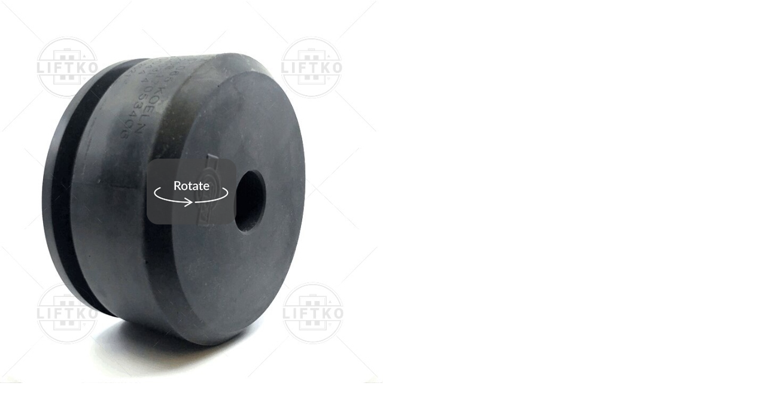

--- FILE ---
content_type: text/html; charset=UTF-8
request_url: https://spinzam.com/shot/embed/?idx=405775
body_size: 4781
content:
<!DOCTYPE html PUBLIC "-//W3C//DTD HTML 4.01//EN"
"http://www.w3.org/TR/html4/strict.dtd">
<html xmlns="http://www.w3.org/1999/xhtml" lang="en">
<head>
    <title>SPINZAM - Spin everything with foldio</title>
    <!--<meta name="viewport" content="minimum-scale=1; maximum-scale=1; user-scalable=no">-->
    <meta name="viewport" content="width=device-width; initial-scale=1.0; maximum-scale=1.0; user-scalable=no"> 
    <meta http-equiv="Content-Type" content="text/html; charset=utf-8" />
    <meta name="author" content="ORANGEMONKIE" />
    <meta property='og:title' content='Spin everything with foldio'/>
    <meta property='og:type' content='article'/>
    <meta property='og:image' content=''/>
    <link rel="shortcut icon" href="/favicon.ico" />
    <!--<link rel="stylesheet" href="/include/cache/css/style.css">-->
    <script src="https://ajax.googleapis.com/ajax/libs/jquery/2.1.3/jquery.min.js"></script>
    <script src="/include/cache/js/jquery.mobile.custom.min.js"></script>
    <!--<script src="/include/cache/js/viewer.js"></script>-->
    <script src="/include/cache/js/viewer.html5.js"></script>
    <script src="//code.jquery.com/ui/1.12.1/jquery-ui.js"></script>
</head>
<body>
<style>
body {margin:0; padding:0;}
.shot-image-sec{width:100%; height:100%; margin: 0 auto; position:relative; display:table-cell; vertical-align:middle; text-align:center;}
.viewPort{width:640px; height:640px; max-width:100vw; max-height:100vw;  margin:0 auto; cursor:pointer; background-position:0 0; background-size:cover;}
.splash{width:100%; height:100%; background-size: 100% auto; opacity: 0.2;}
.logo{position:absolute; right:30px; top:30px; z-index:1000; display:none;}
.logo:hover:after {content:attr(data-tooltip-text); position:absolute; top:100%; right:0; background-color:rgba(0,0,0,0.8); color:#FFFFFF; font-size:12px; z-index:9999; width:150px; height:40px; line-height:40px; border-radius:4px; text-align:center; }
.guide_360{width:100%; height:100%; /*margin:484px 20px 56px 20px;*/ position:absolute; background:url('https://dc0sih4595mw5.cloudfront.net/web/img/rotate.png') no-repeat center; /*background:url('https://dc0sih4595mw5.cloudfront.net/web/img/360_rotate.png');*/}
.guide_360 span{width:28px; height:16px; font-family:Lato; font-size:13px; font-weight:500; color:#959595; display:none;}

</style>
<div class="shot-image-sec">
    <!-- delete logo
    <a class="logo" target="_blank" data-tooltip-text="Watch on SPINZAM" href="https://spinzam.com/shot/?idx=405775"><img src="//spinzam.com/shot/embed-logo.png" /></a>
    -->
    <!--<div class="guide_360">
        <span>360˚</span>
    </div>-->
    <div class="guide_360"></div>
    <div class="viewPort">
    <!--<div class="view_port" id="canvas">
        <div class="splash"></div>
        <div class="progress_warp">
            <div class="progress"></div>
        </div>
    </div>-->
        <img src="https://dc0sih4595mw5.cloudfront.net/contents/member/162065/1620651688039664_film.jpg" />
    </div>
</div>
<!--shot contentes -->
<script>draw_film('.viewPort','https://dc0sih4595mw5.cloudfront.net/contents/member/162065/1620651688039664_shot.jpg' ,'https://dc0sih4595mw5.cloudfront.net/contents/member/162065/1620651688039664_film.jpg');</script>
<script>
    $(document).ready(function(){
        $('.viewPort').hover( function(){
            $('.logo').fadeIn();
            $('.guide_360').fadeOut();    
        }, function(){
            $('.logo').fadeOut();
        } );
        $('.logo').mouseover(function(){
            $('.logo').stop().fadeIn();
        });
        //resize_content();
    });
    
    function resize_content(){
        var w = window.parent.document.body.clientWidth;
        var h = window.parent.document.body.clientHeight;
        //alert(w+' '+h);
        $('body').height(Math.min(w, 640));
        //$("iframe[src='"+window.location.href+"']", window.parent.document).width(Math.min(w, 640)).height(Math.min(w, 640));
        $('.viewPort').width(Math.min(w, 640)).height(Math.min(w, 640));
        
        //$("iframe[src='http://54.158.208.174/shot/embed/?idx=492']", window.parent.document)
        //$("iframe[src='"+window.location.href+"']", window.parent.document)
        
    }
</script>

<script>
  (function(i,s,o,g,r,a,m){i['GoogleAnalyticsObject']=r;i[r]=i[r]||function(){
  (i[r].q=i[r].q||[]).push(arguments)},i[r].l=1*new Date();a=s.createElement(o),
  m=s.getElementsByTagName(o)[0];a.async=1;a.src=g;m.parentNode.insertBefore(a,m)
  })(window,document,'script','https://www.google-analytics.com/analytics.js','ga');

  ga('create', 'UA-83747011-2', 'auto');
  ga('send', 'pageview');

</script></div><!-- close wrap -->
</body>
</html>